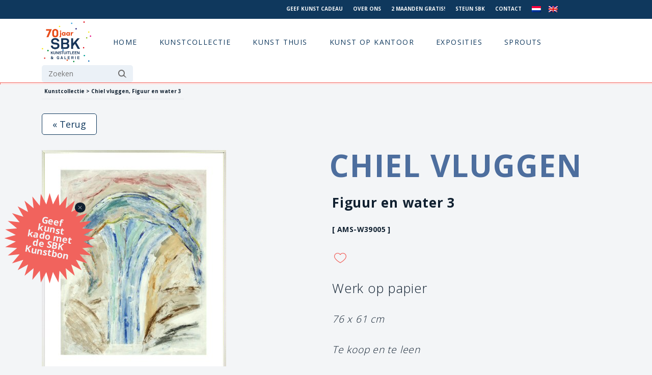

--- FILE ---
content_type: application/javascript
request_url: https://prism.app-us1.com/?a=225435803&u=https%3A%2F%2Fwww.sbk.nl%2Fcollectie-item%2Fchiel-vluggen-AMS-W39005%2F
body_size: 124
content:
window.visitorGlobalObject=window.visitorGlobalObject||window.prismGlobalObject;window.visitorGlobalObject.setVisitorId('62575ec5-ae1c-4e6c-9272-82095d6fdf1f', '225435803');window.visitorGlobalObject.setWhitelistedServices('tracking', '225435803');